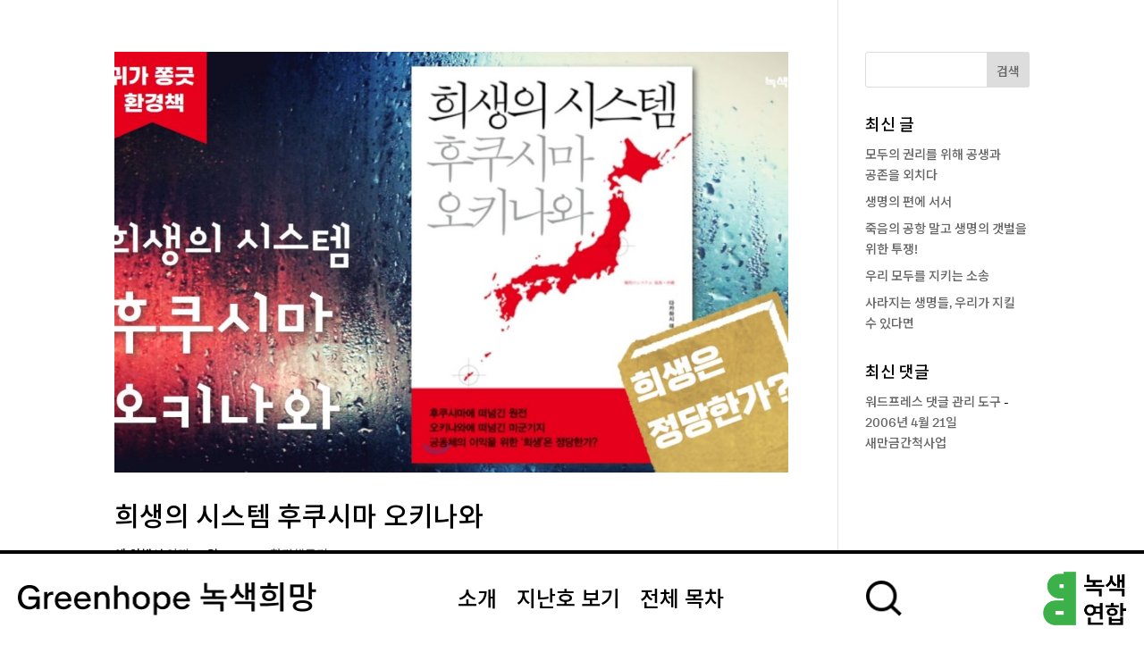

--- FILE ---
content_type: text/css; charset=UTF-8
request_url: https://hope.greenkorea.org/wp-content/themes/Divi-Child-Greenhope/style.css?ver=4.27.4
body_size: -470
content:
/*======================================
Theme Name: 녹색희망 테마
Theme URI: https://divicake.com/
Description: 녹색희망 테마
Version: 3.12
Author: 일상의실천
Author URI: https://everyday-practice.com
Template: Divi
======================================*/